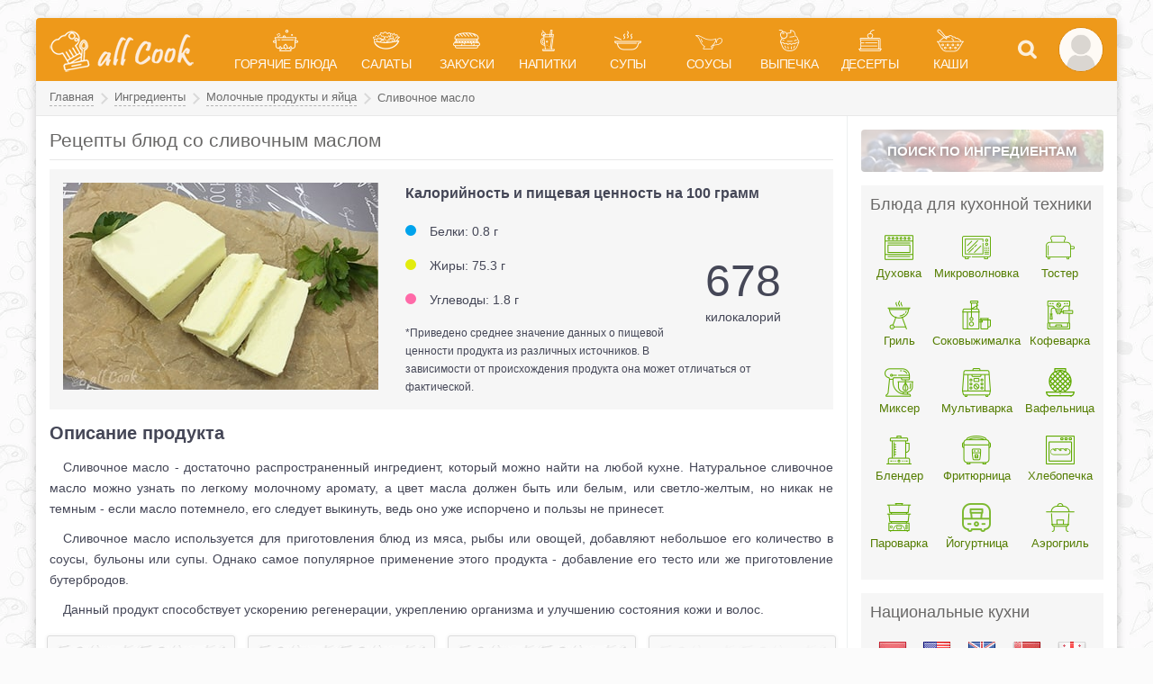

--- FILE ---
content_type: text/html; charset=utf-8
request_url: https://all-cook.com/ingredienty/molochnye-produkty-i-yayca/slivochnoe-maslo/
body_size: 19902
content:
<!DOCTYPE html>
<html lang="ru">
<head>
	<meta http-equiv="Content-Type" content="text/html; charset=utf-8">
	
<title>Блюда со сливочным маслом — 200 рецептов с фото. Что приготовить из сливочного масла?</title>
<meta name="description" content="Сливочное масло - достаточно распространенный ингредиент, который можно найти на любой кухне. Натуральное сливочное масло можно узнать по легкому молочному аромату, а..."><meta property="og:site_name" content="Вкусные, домашние пошаговые рецепты с фото">
<meta property="og:type" content="website">
<meta property="og:title" content="Рецепты блюд со сливочным маслом">
<meta property="og:url" content="https://all-cook.com/ingredienty/molochnye-produkty-i-yayca/slivochnoe-maslo/">
<meta property="og:image" content="https://all-cook.com/uploads/ingredienty/full/slivochnoe-maslo.jpg">


	<meta name="viewport" content="width=device-width, initial-scale=1.0">
	<style>main{display:block}a:active,a:hover{outline-width:0}b,strong{font-weight:bolder}button,input,select,textarea{font-family:inherit;font-size:100%;margin:0}button,input{overflow:visible}button,select{text-transform:none}textarea{overflow:auto;max-width:100%;min-height:100px;min-width:100%}[type="search"]{-webkit-appearance:textfield;outline-offset:-2px}[type="search"]::-webkit-search-decoration{-webkit-appearance:none}*{-webkit-box-sizing:border-box;-moz-box-sizing:border-box;box-sizing:border-box;outline:none}html{font-family:Tahoma,Verdana,Arial,Helvetica,sans-serif;font-size:14px;line-height:23px;height:100%;margin:0;padding:0;color:#454757;-webkit-text-size-adjust:100%;-ms-text-size-adjust:100%;z-index:10}body{margin:0;padding:0;height:100%;background:#fbfbfb url(/templates/povar/images/bg.webp);background-attachment:fixed;z-index:10}ul,ol{list-style:none;margin:0;padding:0}h1,h2,h3,h4,h5,.h2{padding:0;margin:0
0 15px 0}h1{font-size:21px;color:#696867;font-weight:normal;border-bottom:1px solid #e8e8e8;padding-bottom:10px;margin-bottom:10px}h2,.h2{font-size:20px;font-weight:bold}h3{font-size:18px}a{text-decoration:none;color:#ff8400;transition:0.3s all}img{max-width:100%;max-height:100%;width:100%;border-style:none;line-height:0px;display:block}p{margin:0px
0px 10px 0px;text-indent:15px;text-align:justify}input[type='text'],input[type='password'],input[type='submit'],input[type='search'],textarea{display:block;width:100%;line-height:20px;padding:10px
15px;border-radius:4px;-webkit-appearance:none;border:1px
solid #d6d6d6;box-shadow:0 0 4px 1px rgb(0 0 0 / 5%);background:#fff}.fx-col{display:-webkit-box;display:-webkit-flex;-webkit-flex-direction:column}.fx-row{display:-ms-flexbox;display:-webkit-flex;display:flex;-ms-flex-pack:justify;-webkit-justify-content:space-between;justify-content:space-between}.fx-start{-ms-flex-pack:start;-webkit-justify-content:flex-start;justify-content:flex-start}.fx-wrap{-ms-flex-wrap:wrap;-webkit-flex-wrap:wrap;flex-wrap:wrap}.fx-center{-ms-flex-pack:center;-webkit-justify-content:center;justify-content:center}.fx-middle{-ms-flex-align:center;-webkit-align-items:center;align-items:center}.clearfix:after{content:"";display:table;clear:both}.tr{transition:0.3s all}.wrapper{max-width:1200px;margin:0
auto}body>.wrapper{-webkit-box-shadow:0 3px 10px rgba(0,0,0,.2);-moz-box-shadow:0 3px 10px rgba(0,0,0,.2);box-shadow:0 3px 10px rgba(0,0,0,.2);background:#fff;margin:20px
auto}.btn-white,.ui-dialog-buttonpane
button{border:solid 1px #d6d6d6;color:#454757;padding:8px
20px;border-radius:3px;box-shadow:0 0 4px 1px rgb(0 0 0 / 5%);display:inline-block;background:transparent;cursor:pointer;transition:0.3s all}.btn-white:hover,.ui-dialog-buttonpane button:hover{color:#60aa01;border:solid 1px #60aa01}header{padding:0px
15px;background:#ee991a;height:70px;border-top-left-radius:4px;border-top-right-radius:4px}.logo-holder{min-width:160px;max-width:160px}.logo-holder:hover{opacity:0.8}.menu-btns
div{width:50px;height:50px;cursor:pointer;margin-left:10px}.menu-btns div:first-child{margin-left:0px}nav{width:100%;padding:0
15px 0 35px;font-family:Trebuchet MS,Helvetica,sans-serif}.nav
.menu{position:relative;color:#fff;display:block;font-size:14px;text-transform:uppercase;padding:0px
10px;letter-spacing:-0.3px;opacity: .95;text-decoration:none;text-align:center;white-space:nowrap;height:70px;padding-top:10px}.nav>li{width:100%}.nav>li:hover{background:#f5a835}nav
.sub{opacity:0;position:absolute;transform:translateY( -70px );transition:0.4s all, 0s z-index;z-index:-10}.nav>li:hover
.sub{opacity:1;transform:translateY(0);z-index:100}.nav
.sub{position:absolute;top:90px;left:0px;width:100%;box-shadow:0 0px 20px rgba(0,0,0,.1);background:url(/templates/povar/images/menu/bg-dishes.jpg);background-size:cover;background-position:center}.nav .sub .sub-wrap{max-width:1200px;margin:25px
auto}.nav .sub-block
a{color:#6A6A6A}.nav .sub-block a:hover{color:#ee991a}.nav .sub-block ul:first-child{margin-top:0px}.nav
.title{text-transform:uppercase;margin-bottom:5px;display:block;line-height:20px;font-weight:bold;color:#282828}.nav .sub-block ul .title+.title{margin-top:20px}.sub-block
ul{background:rgba(255, 255, 255, 0.55);padding:10px
30px;margin-top:10px;box-shadow:0 0 25px rgba(255, 255, 255, 1)}.nav .sub .sub-wrap ul li:not(.title) a{font-size:16px;border-bottom:1px dashed #6A6A6A;line-height:35px}.nav .sub .sub-wrap ul li:not(.title) a:hover{border-bottom:1px dashed #ee991a}.nav .sub-line{width:1px;background:linear-gradient(0deg, transparent 0%, #e8e8e8 25%, #e8e8e8 50%, #e8e8e8 75%, transparent 100%);margin:-20px 0px}.nav
.title.top{text-align:center;color:#6A6A6A;margin-bottom:20px}.nav .menu:before{content:"";width:30px;height:30px;display:block;margin:0px
auto;background-image:url('[data-uri]');background-repeat:no-repeat}.nav .dishes:before{background-position:0 -240px}.nav .salad:before{background-position:0 -90px}.nav .snacks:before{background-position:0 -180px}.nav .drinks:before{background-position:0 -120px}.nav .soup:before{background-position:0 -210px}.nav .sauce:before{background-position:0 -150px}.nav .cupcake:before{background-position:0 -30px}.nav .cake:before{background-position:0 0}.nav .porridge:before{background-position:0 -60px}.search-block{opacity:0;display:none;box-shadow:0 0px 20px rgba(0,0,0,.1);background:rgb(255 255 255 / 65%);background-size:cover;background-position:center;position:absolute;left:0;top:90px;width:100%;opacity:0;transform:translateY( -70px );transition:0.4s all, 0s z-index;z-index:-10}.search-block.open{opacity:1;display:block;transform:translateY(0);z-index:100}.search-block
form{max-width:1200px;margin:0
auto;padding:30px
20px;background:rgb(255 255 255 / 0.85)}.search-block
button{border:solid 1px #8c8c8c;box-shadow:0 0 4px 1px rgb(0 0 0 / 5%);padding:0px
25px;border-radius:3px;margin-left:5px;background:transparent;color:#8c8c8c;background:#fff;font-weight:bold;font-size:12px;transition:0.3s all;cursor:pointer}.search-block button:hover{color:#60aa01;border:solid 1px #60aa01}#btn-login{border-radius:100px;border:1px
solid #da8609;overflow:hidden;background:#fceddf}#btn-login
img{width:50px;height:50px;transition: .3s all;opacity:0.7}#btn-login:hover
img{-moz-transform:rotate(360deg);-ms-transform:rotate(360deg);-webkit-transform:rotate(360deg);-o-transform:rotate(360deg);transform:rotate(360deg)}#btn-search{background:url(/templates/povar/images/fa-search.png) no-repeat;background-position:center;opacity: .85}#btn-search:hover{opacity:1;transition:0.3s all}#btn-bars{display:none;background:url(/templates/povar/images/fa-bars.png) no-repeat;background-position:center;opacity: .85}#loading-layer{background:#ee991a;padding:20px;text-align:center;color:#fff;border-radius:2px;z-index:1000!important}.ui-widget-overlay{background:#000;opacity:0.5;left:0;top:0;right:0;bottom:0;position:fixed}* html .ui-helper-clearfix{height:1%}.ui-helper-clearfix{display:block}.ui-dialog{background-color:#fff;position:absolute;width:500px;box-shadow:0 20px 60px rgba(0,0,0,0.3);z-index:100}.ui-dialog-titlebar{background-color:#f6f6f6}.ui-dialog-title{display:block;font-size:16px;font-weight:600;padding:15px
60px 15px 30px}.ui-dialog .ui-dialog-content{padding:30px;overflow:auto;position:relative;zoom:1}.ui-dialog .ui-dialog-buttonpane{padding:10px
15px;text-align:center;background-color:#f6f6f6}.ui-dialog-titlebar-close{cursor:pointer;position:absolute;right:7px;top:5px;width:40px;height:40px;content:"X";border:none;background:none;text-indent:-9999px}.ui-dialog-titlebar-close:before{content:"X";width:40px;height:40px;line-height:40px;text-align:center;color:#a2a2a2;position:absolute;right:0;top:0px;text-indent:0;font-size:18px;display:block;transition:0.3s all}.ui-dialog-titlebar-close:hover:before{color:#000}.ui-dialog .ui-dialog-content>br{display:none}.ui-dialog .ui-resizable-se{bottom:3px;height:14px;right:3px;width:14px}.ui-draggable .ui-dialog-titlebar{cursor:move}.ui-state-error{background:#fef1ec 50% 50% repeat-x !important;border:1px
solid #cd0a0a;color:#cd0a0a}.ui-dialog-buttonpane
button{background:#fff;margin:0px
5px}.breadcrumbs{background-color:#f6f6f6;line-height:30px;color:#6d6d6d;font-size:13px;padding:4px
15px;border-bottom:1px solid #e8e8e8}.breadcrumbs a:after{content:"";display:inline-block;width:7px;height:7px;color:#d8d8d8;border-style:solid;border-width:2px 2px 0 0;transform:rotate(45deg);-ms-transform:rotate(45deg);-webkit-transform:rotate(45deg);vertical-align:middle;margin:0
5px}.breadcrumbs a
span{border-bottom:1px dashed #b3b3b3;padding-bottom:2px;transition:0.3s all;position:relative;top:-1px}.breadcrumbs
a{display:inline-block;color:#6d6d6d}.breadcrumbs a:hover
span{border-bottom:1px dashed #4c4c4c;color:#4c4c4c}.short-list{display:-ms-flexbox;display:-webkit-flex;display:flex;-ms-flex-wrap:wrap;-webkit-flex-wrap:wrap;flex-wrap:wrap;margin:-10px}.short-recipe{width:33.33%;padding:10px}.short-content{height:100%;padding:15px;border:solid 1px #d6d6d6;color:#454757;border-radius:3px;box-shadow:0 0 4px 1px rgb(0 0 0 / 5%);background:#f9f9f9;flex-direction:column;opacity:0.85;transition:0.3s all}.short-content
img{border-radius:3px;height:auto}.short-content
.title{text-align:center;font-size:16px;margin:8px
0px}.short-content
.cat{text-align:center;font-size:13px}.short-content .cat
a{color:#60aa01}.dop-short{opacity:0.85;transition:0.3s all}.dop-short>.fx-row{margin-top:5px}.dop-short>.fx-row:last-child{margin:10px
0px 5px 0px}.dop-short .icon:before{content:'';display:inline-block;background:url(/templates/povar/images/short-icon.png);width:16px;height:16px;vertical-align:sub;opacity:0.4;margin-right:4px}.dop-short .ingr:before{margin-right:6px}.dop-short .time:before{background-position:-20px 0px}.dop-short .author:before{background-position:-37px 0px;height:16px}.dop-short .comm:before{background-position:-54px 0px}.dop-short .rate:before{background-position:-73px 0px}.dop-short
.brewtime{position:relative;border:1px
solid #ff8400;vertical-align:sub;color:#ff8400;border-radius:100%;width:18px;height:18px;display:inline-block;line-height:16px;text-align:center;cursor:pointer}.dop-short .brewtime:before,.dop-short .brewtime:after{content:'';position:absolute;display:block;width:8px;height:2px;background:#ff8400;top:7px;left:4px}.dop-short .brewtime:after{width:2px;height:8px;top:4px;left:7px}.dop-short .brewtime
span{display:none;z-index:120;position:absolute;border-radius:3px;box-shadow:0 0 4px 1px rgb(0 0 0 / 5%);background:#fff;z-index:10;color:#828282;border:1px
solid #d6d6d6;top:-21px;left:50%;transform:translate(-50%, -50%);padding:8px
18px;white-space:nowrap}.dop-short .brewtime:hover
span{display:block}.dop-short .author,.dop-short
.ingr{white-space:nowrap;overflow:hidden;text-overflow:ellipsis;margin-right:10px;cursor:pointer;transition:0.3s all;color:#6d6d6d}.dop-short .author span, .dop-short .ingr
span{border-bottom:1px dashed #b3b3b3;padding-bottom:2px;transition:0.3s all;display:inline-block;line-height:16px}.short-recipe:hover{z-index:20}.short-content:hover{opacity:1;box-shadow:0 0 15px 3px rgb(0 0 0 / 5%)}.dop-short .ingr:hover:before,.dop-short .author:hover:before{opacity:0.5}.dop-short .ingr:hover span,.dop-short .author:hover
span{color:#2d2d2d;border-bottom:1px dashed #2d2d2d}.short-content:hover .dop-short{opacity:1}.nav .short-recipe{width:235px;padding:0px
10px}.nav .short-content{padding:10px;background:rgb(249 249 249 / 62%)}.nav .short-content
.title{text-align:center;text-transform:unset;font-size:15px;margin-bottom:0px}.nav .short-content
.cat{display:none}main.content{width:calc(100% - 300px);padding:15px}.info-box{background:#f6f6f6;margin:0
0 20px 0;padding:20px;border:solid 1px #e8e8e8}.info-box
span{display:block;font-weight:bold;margin-bottom:5px}.sidebar{width:300px;padding:15px;border-left:1px solid #edf0f0}.search-ing{position:relative;width:100%;text-align:center;text-transform:uppercase;display:block;color:#fff;padding:12px;font-size:15px;font-weight:bold;text-shadow:0px 0px 9px #3a3a3a;border-radius:4px;overflow:hidden}.search-ing
span{z-index:10;position:relative}.search-ing:after{content:'';display:block;width:100%;height:100%;position:absolute;left:0;top:0;background:url(/templates/povar/images/search-ing.jpg);opacity:0.25;transition:0.3s all;background-size:cover}.search-ing:hover:after{opacity:.6}.sidebar
.block{background:#f6f6f6;padding:10px;margin-top:15px}.tech .title,.flags .title,.hdb .title,.seasonal
.title{color:#696867;font-size:18px;margin-bottom:20px}.flags
.title{margin-bottom:5px}.tech .list,.flags
.list{display:table;width:100%}.tech .cell,.flags
.cell{display:table-cell;vertical-align:top}.tech .cell:nth-child(1){width:64px}.tech .cell:nth-child(3){width:74px}.tech
a{color:#547d00;text-align:center;margin-bottom:20px;display:block;line-height:20px;font-size:13px}.tech a:before{content:'';display:block;background-image:url('/templates/povar/images/technique.png');background-repeat:no-repeat;width:32px;height:32px;margin:0
auto;letter-spacing:-0.4px;transition:0.3s all;margin-bottom:3px}.tech a:hover{color:#ff8400}.tech a:hover:before{background-image:url('/templates/povar/images/technique-hover.png');background-repeat:no-repeat}.tech .blender:before{background-position:0 0}.tech .boiler:before{background-position:-32px 0}.tech .bread:before{background-position:-64px 0}.tech .aero-grill:before{background-position:0 -32px}.tech .coffee-maker:before{background-position:-32px -32px}.tech .fryer:before{background-position:-64px -32px}.tech .grill:before{background-position:0 -64px}.tech .juicer:before{background-position:-32px -64px}.tech .microwave:before{background-position:-64px -64px}.tech .mixer:before{background-position:-96px 0}.tech .multicooker:before{background-position:-96px -32px}.tech .oven:before{background-position:-96px -64px}.tech .toaster:before{background-position:0 -96px}.tech .waffle:before{background-position:-32px -96px}.tech .yogurt:before{background-position:-64px -96px}.hdb
.title{position:relative;padding-right:45px}.hdb
.text{padding:5px
45px 0 0;line-height:20px}.hdb .text
span{font-weight:700}.hdb .list
a{display:flex;align-items:center;margin:15px
0px;color:#766c5f;font-size:14px;padding-bottom:15px;border-bottom:1px solid #e4e4e4}.hdb .list a span:first-child{width:100px;min-width:100px;margin-right:10px;font-size:0px}.hdb .list a:hover{color:#000}.hdb .list a
img{width:100%;opacity:0.85;transition:0.3s all;border-radius:4px}.hdb .list a:hover
img{opacity:1}.hdb .list a:last-child{padding-bottom:0px;border:0px}.hdb .url-cat{text-align:center;font-size:15px}.hdb .url-cat
a{color:#6d6d6d;transition:0.3s all;background-color:#efefef;display:inline-block;padding:10px
20px;box-shadow:0 0px 4px rgba(0, 0, 0, 0.1);border:1px
solid #e4e4e4;margin:10px
0px}.hdb .url-cat a:hover{background-color:#e8e8e8;color:#454757}.hdb .title:before{content:"";width:40px;height:40px;display:block;position:absolute;right:0;top:0}.hdb .helloween:before{background:url(/templates/povar/images/helloween.svg)}.hdb .new-year:before{background:url(/templates/povar/images/new-year.svg)}.hdb .snowman:before{background:url(/templates/povar/images/snowman.svg)}.hdb .valentines:before{background:url(/templates/povar/images/valentines.svg)}.hdb .military:before{background:url(/templates/povar/images/military.svg)}.hdb .womenday:before{background:url(/templates/povar/images/womenday.svg)}.hdb .easter:before{background:url(/templates/povar/images/easter.svg)}.hdb .maslenitsa:before{background:url(/templates/povar/images/maslenitsa.svg)}.flags.block
a{display:block;padding:10px
0px;position:relative}.flags.block a:hover:before{content:attr(title);position:absolute;border-radius:3px;box-shadow:0 0 4px 1px rgb(0 0 0 / 5%);background:#fff;z-index:10;color:#828282;border:1px
solid #d6d6d6;top:-8px;left:50%;transform:translate(-50%, -50%);padding:5px
15px;white-space:nowrap}.flags.block a:before{pointer-events:none}.flg{background-image:url(/templates/povar/images/flags.png);background-repeat:no-repeat;display:block;margin:0
auto;width:32px;height:32px}.flg.us{background-position:0 0}.flg.gb{background-position:-32px 0}.flg.am{background-position:-64px 0}.flg.at{background-position:-96px 0}.flg.by{background-position:-128px 0}.flg.bg{background-position:0 -32px}.flg.br{background-position:-32px -32px}.flg.il{background-position:-64px -32px}.flg.eur{background-position:-96px -32px}.flg.ph{background-position:-128px -32px}.flg.fr{background-position:0 -64px}.flg.gr{background-position:-32px -64px}.flg.ge{background-position:-64px -64px}.flg.in{background-position:-96px -64px}.flg.ie{background-position:-128px -64px}.flg.es{background-position:0 -96px}.flg.it{background-position:-32px -96px}.flg.cn{background-position:-64px -96px}.flg.kr{background-position:-96px -96px}.flg.cu{background-position:-128px -96px}.flg.mx{background-position:0 -128px}.flg.de{background-position:-32px -128px}.flg.pl{background-position:-64px -128px}.flg.ro{background-position:-96px -128px}.flg.ru{background-position:-128px -128px}.flg.sco{background-position:-160px 0}.flg.se{background-position:-160px -32px}.flg.ch{background-position:-160px -64px}.flg.th{background-position:-160px -96px}.flg.tr{background-position:-160px -128px}.flg.ua{background-position:0 -160px}.flg.uz{background-position:-32px -160px}.flg.hu{background-position:-64px -160px}.flg.vn{background-position:-96px -160px}.flg.jp{background-position:-128px -160px}.seasonal .list
a{display:inline-block;color:#333;margin:5px;text-decoration:underline}.seasonal .list a:hover{color:#ff8400}footer{padding:20px
15px;background:#f6f6f6;border-top:1px solid #c3cdcd}footer .mail
a{font-weight:bold;border-bottom:1px dashed #4c4c4c;color:#454757}footer .mail a:hover{color:#4c4c4c}.mob-logo{height:45px;background:#ee991a;border-bottom:1px solid #f5a835}.mob-logo
a{display:block;width:100px;margin:0
auto;padding:5px
0px}.side-panel{width:80%;height:100%;overflow-x:hidden;overflow-y:auto;z-index:888;background-color:#fff;position:fixed;left:-80%;top:0;transition:left .4s;-webkit-transition:left .4s}.side-panel.bg{background:url(/templates/povar/images/menu/bg-dishes.jpg);background-size:cover;background-position:center}.side-panel.active{left:0}.close-overlay{width:100%;height:100%;background-color:rgba(0,0,0,0.5);position:fixed;left:0;top:0;z-index:887;display:none}.side-panel
.nav{overflow-x:scroll;padding-bottom:2px}.side-panel .nav::-webkit-scrollbar{-webkit-appearance:none;width:14px;height:4px;margin-bottom:10px}.side-panel .nav::-webkit-scrollbar-thumb{border-radius:2px;border:1px
solid rgba(255,255,255,.2);background-color:rgba(0,0,0,.4)}.side-panel .nav>li{background-color:#ee991a;padding:0px
5px;cursor:pointer}.side-panel .nav>li.active{background:#f5a835}.side-panel
.sub{display:none}.side-panel
.sub.active{display:block}.side-panel .nav
.sub{top:125px}.side-panel .sub-block{width:100%;margin-bottom:20px}.side-panel .sub-block
ul{padding:0px
20px;width:100%}.side-panel .sub-block li:not(.title),.side-panel .sub-block .title-block
li{display:inline-block;margin:7px
20px 7px 0px}.side-panel .sub-block li:not(.title) a{color:#6A6A6A;font-size:16px;border-bottom:1px dashed #6A6A6A;line-height:24px}.side-panel
.title{text-transform:uppercase;display:block;line-height:20px;font-weight:bold;color:#282828}.side-panel .title
a{color:#6A6A6A}.side-panel .search-ing{width:auto;margin:10px;font-size:14px}#toTop{width:56px;height:56px;border-radius:50%;background:rgba(239, 239, 239, 0.5);border:1px
solid rgba(140, 140, 140, 0.4);box-shadow:0px 0 15px rgba(0, 0, 0, 0.3);position:fixed;bottom:100px;right:77px;cursor:pointer;transition:0.5s all;opacity:0;z-index:999;outline:none}#toTop:after{content:"наверх";display:block;position:relative;bottom:-85px;text-transform:uppercase;letter-spacing:2px;font-size:11px;color:#8c8c8c;transform:rotate(270deg);transition:0.5s all}#toTop:hover:after{color:rgba(0,0,0,0.8)}#toTop.active{opacity:1}#toTop:before{content:'';display:block;position:absolute;left:0;left:0;width:100%;height:100%;background:url(/templates/povar/images/arrow_up.png) no-repeat;background-position:50% 50%;cursor:pointer;opacity:0.5;transition:0.3s all}#toTop:hover:before{opacity:1}.login-box{position:fixed;z-index:999;left:50%;top:50%;transform:translate(-50%,-50%);background:#fff url(/templates/povar/images/login-box.png);padding:30px;border-top:5px solid #ee991a;width:350px;box-shadow:0 20px 60px rgba(0,0,0,0.5);display:none}.login-close{width:26px;height:26px;cursor:pointer;position:absolute;top:-27px;right:-27px;color:#fff}.login-close:before,.login-close:after{content:'';display:block;height:20px;width:3px;background:#fff;position:absolute;transform:rotate(45deg);left:12px;top:3px}.login-close:after{transform:rotate(-45deg)}.login-title{font-size:24px;margin-bottom:15px;text-align:center}.login-avatar{width:130px;height:130px;border-radius:100%;overflow:hidden;margin:0
auto;margin-bottom:15px;box-shadow:0 0 15px 2px rgb(0 0 0 / 5%)}.login-menu li
a{display:block;padding:8px;margin-bottom:7px;color:#6A6A6A;border-radius:4px;box-shadow:0 0 10px 2px rgb(0 0 0 / 10%);background:#fff;text-align:center;font-size:16px}.login-menu li a:hover{color:#000;box-shadow:0 0 10px 2px rgb(0 0 0 / 25%)}.login-check{position:relative}.login-check
input{display:none}.login-check
label{cursor:pointer}.login-check
span{display:inline-block;padding-left:40px;height:30px;line-height:30px;color:#939393;font-size:14px}.login-check span:before, .login-check span:after{content:'';position:absolute;transition:all .3s}.login-check span:before{left:0;height:12px;top:10px;width:30px;border-radius:5px;background:#fff;box-shadow:inset 0 1px 4px rgba(0,0,0,0.3)}.login-check span:after{left:1px;height:14px;width:14px;top:9px;background:#60aa01;border-radius:8px;box-shadow:0 1px 4px rgba(0,0,0,0)}.login-check input:checked+span:before{background-color:#fff}.login-check input:checked+span:after{left:15px;background-color:#fff;box-shadow:0 1px 4px rgba(0,0,0,0.3)}.login-btm{text-align:center;margin:10px
0 10px 0}.login-btm
a{display:inline-block;border-bottom:1px dashed #6A6A6A;color:#6A6A6A;font-size:16px}.login-btm a:hover{border-bottom:1px solid #ee991a;color:#ee991a}.login-input
input{margin-bottom:10px}.login-box .btn-white{width:100%;font-size:16px;padding:10px;margin:10px
0px;background:#fff}.ajax-ing-list{position:absolute;z-index:100;width:350px!important;padding:15px
25px!important;border:solid 1px #d6d6d6;color:#454757;border-radius:3px;box-shadow:0 0 4px 1px rgb(0 0 0 / 5%);background:#fff}.ajax-ing-list
li.title{margin:15px
0px 0px 0px!important}.ajax-ing-list li>div{padding:5px
0px}.ajax-ing-list
.h2{margin-bottom:5px}.ajax-ing-list
.close{color:#d6d6d6;position:absolute;left:-12px;top:-12px;background:#fff;border:1px
solid #d6d6d6;width:30px;height:30px;text-align:center;line-height:30px;border-radius:100%;cursor:pointer;transition:0.3s all}.ajax-ing-list .close:hover{color:#000}.ing-list
ul{display:table;width:100%;border-collapse:collapse}.ing-list
li{display:table-row;border-bottom:1px solid #e6e6e6}.ing-list
li.title{display:block;text-transform:uppercase;font-family:Trebuchet MS,Helvetica,sans-serif;border:none;margin-left:-10px;font-weight:bold;margin-bottom:5px;letter-spacing:0.6px}.ing-list li.title:not(:first-child){margin-top:15px}.ing-list li>div{display:table-cell;vertical-align:middle;padding:7px
0px}.ing-list li>div:nth-child(2){text-align:right;white-space:nowrap}.ing-list
.note{display:inline-block;font-style:italic;color:#6d6d6d}.ing-list li>div
a{color:#4c8500;position:relative;border-bottom:1px dashed #4c8500}.ing-list li>div a:hover{color:#ff8400;position:relative;border-bottom:1px dashed #ff8400}.ing-list li>div
.empty{position:relative;display:inline-block}.ing-list li>div a::before,.ing-list li>div .empty::before{content:'\2022';position:absolute;left:-10px;color:#60aa01;transition:0.3s all}.ing-list li>div a:hover::before{color:#ff8400}.liveinternet{margin-left:20px}.rk{display:none;position:fixed;bottom:0px;width:320px;left:calc(50% - 160px);z-index:1000}.rk-close{display:block;position:absolute;top:1px;right:1px;width:22px;height:22px;text-align:center;line-height:22px;background:#000;z-index:1100;font-size:20px;border-radius:5px}.rk-close::after{content:"\2716";display:block;color:#fff}.rk-block{position:relative}@media screen and (max-width: 1220px){.wrapper{max-width:1000px}.logo-holder{min-width:115px;max-width:115px;height:41px}nav{padding:0
5px 0 25px}.nav>li>a{font-size:13px}.short-recipe{padding:6px}.short-content{padding:12px}.nav .sub .sub-wrap{max-width:1000px}.menu.sauce + .sub .short-recipe:last-child,.menu.snacks + .sub .short-recipe:last-child,.menu.drinks + .sub .short-recipe:last-child,.menu.soup + .sub .short-recipe:last-child,.menu.porridge + .sub .short-recipe:last-child{display:none}.menu.cake + .sub .sub-block:last-child{display:none}.menu.dishes + .sub .sub-block:last-child ul li,.menu.salad + .sub .sub-block:last-child ul
li{display:inline-block;margin-right:20px}.short-list{margin:0px}}@media screen and (max-width: 950px){.wrapper{max-width:768px}nav{display:none}#btn-bars{display:inline-block}header{padding-right:5px}.menu-btns
div{margin-left:5px}main.content,.sidebar{padding:10px}.breadcrumbs{padding:4px
10px}.short-recipe{width:50%}.short-content{padding:10px}.short-content
.title{font-size:15px}#toTop{bottom:115px;right:15px;background-color:rgba(239,239,239,0.9)}#toTop:after{display:none}.dop-short{font-size:13px}}@media screen and (max-width: 760px){.wrapper{max-width:640px}main.content,.sidebar{width:100%}.short-recipe{width:33.33%}.tech
.cell{width:33.33%!important}}@media screen and (max-width: 590px){.wrapper{max-width:480px}body>.wrapper{margin:0px
auto}.short-recipe{width:50%}.search-block{top:85px}.search-block
form{padding:20px}}@media screen and (max-width: 470px){h1{font-size:18px;padding-bottom:5px;margin-bottom:5px}.login-box{width:280px;padding:20px
10px}.login-close{top:-23px;right:-23px}.login-btm
a{font-size:14px}.login-avatar{width:100px;height:100px}}@media screen and (min-width: 370px) and (max-width: 425px){.dop-short .comm,.dop-short
.rate{display:none}}@media screen and (max-width: 370px){.short-recipe{width:100%}.ajax-ing-list{width:300px!important;font-size:13px}}.cat-info{margin-bottom:20px}.cat-info
h1{}.cat-info
img{float:right;width:130px;height:130px;margin:0
0 5px 10px;position:relative;z-index:10}.cat-info
.sub{margin:-5px}.cat-info .sub
ul{display:-ms-flexbox;display:-webkit-flex;display:flex;-ms-flex-wrap:wrap;-webkit-flex-wrap:wrap;flex-wrap:wrap}.cat-info .sub
li{margin:5px}.cat-info .sub li
a{border:solid 1px #d6d6d6;color:#454757;padding:8px
20px;border-radius:3px;box-shadow:0 0 4px 1px rgb(0 0 0 / 5%);display:block}.cat-info .sub li a:hover{color:#60aa01;border:solid 1px #60aa01}.cat-info .sh-text{overflow:hidden;max-height:145px}.read-more{position:relative;margin:5px
0 20px 0}.read-more:before{content:'';position:absolute;background:linear-gradient(0deg, rgba(255,255,255,1) 0%, rgba(255,255,255,0.5) 80%, rgba(255,255,255,0) 100%);display:block;width:100%;height:60px;top:-60px}.read-more
span{color:#949494;margin-bottom:20px;border-bottom:1px dashed #949494;transition:0.3s all;cursor:pointer}.read-more span:hover{color:#ff8400;border-bottom:1px dashed #ff8400}.sorting{margin:0px
0px 20px 0px;background:#f9f9f9;border:1px
solid #edf0f0;padding:7px
15px;border-radius:5px}.sorting .sort-text{margin-right:10px}.sort,.sorting>form{display:inline}.sort>li{display:inline-block}.sort>li>a{color:#b5b5b5;display:inline-block;margin:2px
20px 2px 0;position:relative}.sort>li.asc a, .sort>li.desc a,.sort>li>a:hover{border-bottom:1px dashed #b3b3b3;color:#909090;position:relative}.sort>li.asc a, .sort>li.desc
a{padding-right:14px}.sort>li.asc a:after, .sort>li.desc a:after{content:'';position:absolute;border:solid #909090;border-width:0 1px 1px 0;display:inline-block;padding:3px;transform:rotate(45deg);-webkit-transform:rotate(45deg);right:0;top:8px}.sort>li.desc a:after{transform:rotate(-135deg);-webkit-transform:rotate(-135deg);top:11px}.navigation{text-align:center;margin-bottom:20px;font-weight:bold;width:100%}.navigation
a{color:#454757}.navigation span span,.pages
span{color:#c3cdcd}.page-prev span,.page-prev a,.page_next span,.page_next a,.navigation .pages a,.navigation .pages
span{border:solid 1px #d6d6d6;box-shadow:0 0 4px 1px rgb(0 0 0 / 5%);padding:7px
15px;display:inline-block;border-radius:3px;margin:5px}.navigation
.pages{margin-top:10px}.page-prev,.page_next{font-size:13px}.page-prev a:hover,.page_next a:hover,.navigation .pages a:hover{color:#60aa01;border:solid 1px #60aa01}.load-more{margin:15px
0px}.load-more
a{display:block;border:solid 1px #d6d6d6;border-radius:3px;box-shadow:0 0 4px 1px rgb(0 0 0 / 5%);background:#f9f9f9;padding:10px;font-size:13px;transition:0.3s all;cursor:pointer}.load-more:hover
a{box-shadow:0 0 15px 3px rgb(0 0 0 / 5%);color:#60aa01}.load-more>span{display:none}@media screen and (max-width: 1220px){.sorting+#dle-content{margin:-6px}.navigation{padding:6px}}@media screen and (max-width: 950px){.cat-info .sub
li{margin:3px}.cat-info .sub li
a{padding:6px
12px}.sorting{padding:5px
10px}.sort>li>a{margin:2px
12px 2px 0}}@media screen and (max-width: 760px){}@media screen and (max-width: 590px){}@media screen and (max-width: 470px){}span.strong{font-weight:bold}.nav-ingr{padding:10px;background:#f6f6f6;margin-bottom:10px}.cat-ingr{margin:-8px -10px 10px -10px}.cat-ingr
a{margin:8px
10px;display:inline-block;border-bottom:1px dashed #b5b5b5;line-height:18px;color:#b5b5b5}.cat-ingr a:hover,.cat-ingr
a.active{color:#f59205;border-bottom:1px dashed #f59205}.cat-ingr
a.active{font-weight:bold}.letters-list{margin:-3px -2px;font-size:12px}.letters-list a,.letters-list
span{border-radius:3px;margin:3px
2px;font-size:12px;min-width:24px;text-align:center;line-height:22px}.letters-list
a{color:#60aa01;border:1px
solid #c3e493;background:#fbfbfb}.letters-list a:first-child{width:38px}.letters-list
span{color:#bfbfbf;border:1px
solid #d5dace}.letters-list a.active, .letters-list a:hover{background:#cbe498;border:1px
solid #BCDE77;color:#fff;font-weight:bold}.ingredients-list{display:-ms-flexbox;display:-webkit-flex;display:flex;-ms-flex-wrap:wrap;-webkit-flex-wrap:wrap;flex-wrap:wrap;margin:-5px}.short-ingr{width:33.33%;padding:5px}.short-ingr
a{border:1px
solid #edf0f0;padding:5px
10px;background:#f9f9f9;border-radius:3px}.short-ingr
.block{width:100%}.short-ingr
.name{padding-bottom:5px;color:#797979;transition:0.3s all;font-size:15px}.short-ingr
.num{font-size:12px;color:#60aa01}.short-ingr
img{border-radius:100px;max-width:80px;max-height:80px;min-width:80px;margin-right:10px;opacity:0.9;transition:0.3s all}.short-ingr a:hover{background:#f6f6f6}.short-ingr a:hover
.name{color:#f59205}.short-ingr a:hover
img{opacity:1}.ingredients .short-recipe{width:25%;padding:7px;transition:0s all}.ingredients .short-recipe .short-content{padding:10px}.ingredients a.short-recipe:hover
img{opacity:0.65}.ingredients a.short-recipe:hover
.title{color:#454757}.ingredients a.short-recipe:hover
.count{color:#454757}.ingredients a.short-recipe
img{opacity:0.3;transition:0.3s all}.ingredients a.short-recipe
.title{color:#9e9e9e;font-size:18px;transition:0.3s all}.ingredients a.short-recipe
.count{color:#9e9e9e;text-align:center;transition:0.3s all}.ingredients
.description{margin-bottom:20px}.ingredients .description+h2{margin-bottom:20px}.ingredients
ol{counter-reset:heading}.ingredients ol
li{margin:15px
0px 15px 60px;position:relative}.ingredients ol li::before{counter-increment:heading;content:counter(heading);position:absolute;top:0px;left:-25px;width:30px;height:30px;border:0px
solid #50556c;border-radius:100px;text-align:left;font-weight:700}.description .plus,.description
.minus{background:#edf9df;margin:0px
-15px 20px -15px;padding:20px
15px}.description
.minus{background:#ffefed}.description .plus p:last-child,.description .plus p:last-child{margin:0}.description
table{width:100%;text-align:center;border-spacing:2px 0px;margin-bottom:15px}.description table tr:nth-child(2n+1){background-color:#F5F5F5}.description table td,.description table
th{padding:10px;border-bottom:1px solid #ddd}.description .short-list{margin:15px
0px}.ingredients-info{padding:15px;background:#f6f6f6;margin-bottom:15px;position:relative}.ingredients-info
.img{width:350px}.ingredients-info .img
img{height:auto}.ingr-info{border-bottom:1px solid #e8e8e8;margin-bottom:10px;margin-top:-12px}.ingr-info
h1{margin:0px;padding:0px;border-bottom:none}.ingr-info
a{opacity:0.6}.ingr-info a:hover{opacity:1}.ingr-info a
span{font-size:16px;color:#696867;border-bottom:1px dashed #696867}.ingr-info a
img{width:45px;height:45px;border-radius:100%;margin-left:10px;margin-bottom:0}canvas{display:inline-block}.nutritions-charts{width:150px;height:150px;position:absolute;top:0px;right:10px}.nutritions-charts
.cal{position:absolute;z-index:10;text-align:center;font-family:Trebuchet MS,Helvetica,sans-serif;width:104px;height:76px;top:calc(50% - 38px);left:calc(50% - 52px)}.nutritions-charts .cal
span{display:block;font-size:50px;line-height:normal}.nutritions{width:calc(100% - 380px)}.nutritions-block{margin-top:20px;position:relative}.nutritions-list
div{margin-bottom:15px}.nutritions-list>div::before{content:'';display:inline-block;margin-right:15px;width:12px;height:12px;border-radius:50%}.nutritions .proteins::before{background-color:#00a3ec}.nutritions .fats::before{background-color:#e2ec0d}.nutritions .carbohydrates::before{background-color:#ff6aa8}.nutritions
.info{font-size:12px;line-height:20px}.nutritions .info
span{width:155px;display:inline-block;float:right;height:36px}.nutritions
.h2{font-size:16px}.search-ingr{background:#f6f6f6;padding:10px}.hr-letter{display:block;height:1px;background-image:linear-gradient(to right,transparent,#a7a6a6,transparent);margin:25px
0;position:relative}.hr-letter
span{position:absolute;top:-13px;text-align:center;width:16px;background:#fff;left:calc(50% - 8px);color:#8c8c8c}.ingr-item{position:relative;border:1px
solid #afafaf;color:dimgrey;display:inline-block;padding:4px
11px;margin:7px
5px 7px 0;border-radius:3px;transition: .2s all}.ingr-item:hover{border-color:#ee991a;color:#ee991a}.faq-list>div>div{padding:20px;background:#f5f5f5;background-image:url(/templates/povar/images/faq.png);background-size:45px;background-repeat:no-repeat;background-position:17px 21px;border-radius:20px;margin-bottom:20px}.faq-list
h3{padding-left:55px;font-size:18px;font-weight:bold;margin-top:10px;margin-bottom:20px}@media screen and (min-width: 951px) and (max-width: 1220px){.ingredients-info
.img{width:300px}.nutritions{width:calc(100% - 315px)}.nutritions-charts{top:-10px}.ingredients-info{padding-bottom:70px}.nutritions
.info{position:absolute;left:15px;bottom:15px}.nutritions .info
span{display:none}.ingredients .short-recipe{width:33.33%}.ingredients a.short-recipe{width:100%}.ingredients a.short-recipe
img{display:none}.ingredients a.short-recipe
.title{margin:0px}}@media screen and (min-width: 951px) and (max-width: 990px){.nutritions-charts .cal
span{font-size:40px}.nutritions-charts{width:120px;top:-20px}}@media screen and (max-width: 950px){.cat-ingr
a{margin:5px
7px}.short-ingr{width:50%}.short-ingr
a{padding:5px}.short-ingr
.name{line-height:18px}.short-ingr
img{max-width:70px;min-width:70px}.ingredients .short-recipe{width:50%}.ingredients-info
.img{width:100%}.nutritions{width:100%;margin-top:20px}}@media screen and (max-width: 760px){.ingredients .short-recipe{width:33.33%}.ingredients-info .img
img{max-width:400px;margin:0
auto}}@media screen and (min-width: 591px) and (max-width: 760px){.ingredients a.short-recipe{width:100%}.ingredients a.short-recipe
img{display:none}.ingredients a.short-recipe
.title{margin:0px}}@media screen and (max-width: 590px){.ingredients .short-recipe{width:50%}.ingredients-info{padding:10px;margin-bottom:15px}.nutritions-charts{top:-5px}}@media screen and (max-width: 424px){.short-ingr{width:100%}.short-ingr
img{max-width:80px;min-width:80px}}@media screen and (max-width: 370px){.ingredients .short-recipe{width:100%}.nutritions-charts{width:120px;top:-25px}.nutritions-charts .cal
span{font-size:41px;line-height:30px;margin-top:15px}.nutritions .info
span{display:none}}.highslide-wrapper,.highslide-outline{background:#fff}.highslide-image{border:2px
solid #fff;max-height:unset}.highslide-active-anchor{visibility:hidden}.highslide-active-anchor
img{visibility:hidden}.highslide-dimming{background-color:black}.highslide-html{background-color:white}.highslide-loading{display:block;color:white;font-size:9px;font-weight:bold;text-decoration:none;padding:3px;border:1px
solid white;background-color:black}a.highslide-full-expand{background:url(/templates/povar/dleimages/fullexpand.gif) no-repeat;display:block;margin:0
10px 10px 0;width:34px;height:34px}.highslide-display-block{display:block}.highslide-display-none{display:none}.highslide-caption{display:none;padding:5px;background:white}.highslide-controls{width:195px;height:40px;background:url(/engine/classes/highslide/graphics/controlbar-black-border.gif) no-repeat 0 -90px;margin-right:15px;margin-bottom:10px;margin-top:10px}.highslide-controls
ul{position:relative;left:15px;height:40px;list-style:none;margin:0;padding:0;background:url(/engine/classes/highslide/graphics/controlbar-black-border.gif) no-repeat 100% -90px}.highslide-controls
li{float:left;padding:5px
0}.highslide-controls
a{background:url(/engine/classes/highslide/graphics/controlbar-black-border.gif);display:block;float:left;height:30px;width:30px;outline:none;transition:0s all}.highslide-controls
a.disabled{cursor:default}.highslide-controls a
span{display:none}.highslide-controls .highslide-previous
a{background-position:0 0}.highslide-controls .highslide-previous a:hover{background-position:0 -30px}.highslide-controls .highslide-previous
a.disabled{background-position:0 -60px !important}.highslide-controls .highslide-play
a{background-position:-30px 0}.highslide-controls .highslide-play a:hover{background-position:-30px -30px}.highslide-controls .highslide-play
a.disabled{background-position:-30px -60px !important}.highslide-controls .highslide-pause
a{background-position:-60px 0}.highslide-controls .highslide-pause a:hover{background-position:-60px -30px}.highslide-controls .highslide-next
a{background-position:-90px 0}.highslide-controls .highslide-next a:hover{background-position:-90px -30px}.highslide-controls .highslide-next
a.disabled{background-position:-90px -60px !important}.highslide-controls .highslide-move
a{background-position:-120px 0}.highslide-controls .highslide-move a:hover{background-position:-120px -30px}.highslide-controls .highslide-full-expand
a{background-position:-150px 0}.highslide-controls .highslide-full-expand a:hover{background-position:-150px -30px}.highslide-controls .highslide-full-expand
a.disabled{background-position:-150px -60px !important}.highslide-controls .highslide-close
a{background-position:-180px 0}.highslide-controls .highslide-close a:hover{background-position:-180px -30px}</style>
	
	<link rel="apple-touch-icon" sizes="180x180" href="/apple-touch-icon.png">
	<link rel="icon" type="image/svg" href="/favicon.svg" >
	<link rel="icon" type="image/png" sizes="32x32" href="/favicon-32x32.png">
	<link rel="icon" type="image/png" sizes="16x16" href="/favicon-16x16.png">
	<link rel="manifest" href="/site.webmanifest">
	<link rel="mask-icon" href="/safari-pinned-tab.svg" color="#ff8400">
	<meta name="msapplication-TileColor" content="#da532c">
	<meta name="msapplication-TileImage" content="/mstile-144x144.png">

	<script async src="https://pagead2.googlesyndication.com/pagead/js/adsbygoogle.js?client=ca-pub-8666695207533784" crossorigin="anonymous" type="31816b93404fbb742c788a29-text/javascript"></script>
</head>

<body>
	<div class="wrapper">
		<header class="fx-row fx-middle">
			<a class="logo-holder" href="/"><img src="/templates/povar/images/logo.png" width="160" height="57" alt="Пошаговые рецепты"></a>
			<nav>
				<ul class="nav fx-row">
					<li><a class="menu dishes" href="/goryachie-blyuda/">Горячие блюда</a></li>
					<li><a class="menu salad" href="/salaty/">Салаты</a></li>
					<li><a class="menu snacks" href="/zakuski/">Закуски</a></li>
					<li><a class="menu drinks" href="/napitki/">Напитки</a></li>
					<li><a class="menu soup" href="/supy/">Супы</a></li>
					<li><a class="menu sauce" href="/sousy/">Соусы</a></li>
					<li><a class="menu cupcake" href="/vypechka/">Выпечка</a></li>
					<li><a class="menu cake" href="/deserty/">Десерты</a></li>
					<li><a class="menu porridge" href="/kashi/">Каши</a></li>
				</ul>
			</nav>
			<div class="menu-btns fx-row">
				<div id="btn-search"></div>
				<div id="btn-login" class="fx-row fx-center fx-middle"><img src="/templates/povar/dleimages/noavatar.png" alt="" width="48" height="48"></div>
				<div id="btn-bars"></div>
			</div>
			<div class="search-block">
				<form method="post">
					<div class="wrapper fx-row">
						<input name="story" placeholder="Поиск рецептов..." type="search">
						<button type="submit" title="Найти">ПОИСК</button>
						<input type="hidden" name="do" value="search">
						<input type="hidden" name="subaction" value="search">
					</div>
				</form>
			</div>
		</header>
		
		<div class="breadcrumbs"><span itemscope itemtype="https://schema.org/BreadcrumbList"><span itemprop="itemListElement" itemscope itemtype="https://schema.org/ListItem"><meta itemprop="position" content="1"><a href="https://all-cook.com/" itemprop="item"><span itemprop="name">Главная</span></a></span>  <span itemprop="itemListElement" itemscope="" itemtype="https://schema.org/ListItem"><meta itemprop="position" content="2"><a href="https://all-cook.com/ingredienty/" itemprop="item"><span itemprop="name">Ингредиенты</span></a></span>  <span itemprop="itemListElement" itemscope="" itemtype="https://schema.org/ListItem"><meta itemprop="position" content="3"><a href="https://all-cook.com/ingredienty/molochnye-produkty-i-yayca/" itemprop="item"><span itemprop="name">Молочные продукты и яйца</span></a></span> Сливочное масло</span></div>


		
		
		<div class="fx-row fx-wrap">
			<main class="content">
				
				
				
				
					

					<div id='dle-content'><article class="ingredients" itemscope="itemscope" itemtype="https://schema.org/Article">
		<h1 itemprop="headline">Рецепты блюд со сливочным маслом</h1>
		<div class="ingredients-info fx-row fx-wrap">
			<div class="img"><a href="/uploads/ingredienty/full/slivochnoe-maslo.jpg" rel="highslide" class="highslide" target="_blank"><img src="/uploads/ingredienty/medium/slivochnoe-maslo.jpg" width="350" height="230" alt="Рецепты блюд со сливочным маслом"></a></div>
			<meta itemprop="image" content="https://all-cook.com/uploads/ingredienty/full/slivochnoe-maslo.jpg">
			<div class="nutritions">
				<div class="h2">Калорийность и пищевая ценность на 100 грамм</div>
				<div class="nutritions-block">
					<div class="nutritions-charts">
						<canvas id="myCharts"></canvas>
						<div class="cal"><span>678</span>килокалорий</div>
						<script type="31816b93404fbb742c788a29-text/javascript">var nums = {"0":0.83,"1":1.81,"2":75.29};colors = ["#00a3ec", "#ff6aa8","#e2ec0d"];color="#f6f6f6";</script>
					</div>
					<div class="nutritions-list">
						<div class="proteins">Белки: <span itemprop="proteinContent">0.8 г</span></div>
						<div class="fats">Жиры: <span itemprop="fatContent">75.3 г</span></div>
						<div class="carbohydrates">Углеводы: <span itemprop="carbohydrateContent">1.8 г</span></div>
						
					</div>
				</div>
				<div class="info"><span></span>*Приведено среднее значение данных о пищевой ценности продукта из различных источников. В зависимости от происхождения продукта она может отличаться от фактической.</div>
			</div>
		</div>
		<h2>Описание продукта</h2>
		<div class="description" itemprop="description"><p>Сливочное масло - достаточно распространенный ингредиент, который можно найти на любой кухне. Натуральное сливочное масло можно узнать по легкому молочному аромату, а цвет масла должен быть или белым, или светло-желтым, но никак не темным - если масло потемнело, его следует выкинуть, ведь оно уже испорчено и пользы не принесет.</p><p>Сливочное масло используется для приготовления блюд из мяса, рыбы или овощей, добавляют небольшое его количество в соусы, бульоны или супы. Однако самое популярное применение этого продукта - добавление его тесто или же приготовление бутербродов.</p><p>Данный продукт способствует ускорению регенерации, укреплению организма и улучшению состояния кожи и волос.</p></div><div class="short-list"><div class="short-recipe">
	<div class="short-content fx-row">
		<a href="https://all-cook.com/814-tartaletki-s-ikroj-mojvy.html">
			<img class="lazyload" src="/templates/povar/images/placeholder-short.jpg" data-src="/uploads/recepty/recept-814-full.jpg" width="350" height="240" alt="Тарталетки с икрой мойвы и креветками">
			<div class="title">Тарталетки с икрой мойвы и креветками</div>
		</a>
		<div class="dop-short">
			<div class="fx-row">
				<div class="icon time">15 минут</div>
				<div class="icon comm">0</div>
			</div>
			<div class="fx-row">
				<div class="icon ingr" data-id="814"><span>5 ингредиентов</span></div>
				<div class="icon rate">4.5</div>
			</div>
		</div>
	</div>
</div><div class="short-recipe">
	<div class="short-content fx-row">
		<a href="https://all-cook.com/806-pashtet-iz-kurinoj-pecheni-s-greckimi-orehami-i-chernoslivom.html">
			<img class="lazyload" src="/templates/povar/images/placeholder-short.jpg" data-src="/uploads/recepty/recept-806-full.jpg" width="350" height="240" alt="Паштет из куриной печени с грецкими орехами и черносливом">
			<div class="title">Паштет из куриной печени с грецкими орехами и черносливом</div>
		</a>
		<div class="dop-short">
			<div class="fx-row">
				<div class="icon time">40 минут</div>
				<div class="icon comm">0</div>
			</div>
			<div class="fx-row">
				<div class="icon ingr" data-id="806"><span>10 ингредиентов</span></div>
				<div class="icon rate">4</div>
			</div>
		</div>
	</div>
</div><div class="short-recipe">
	<div class="short-content fx-row">
		<a href="https://all-cook.com/805-vareniki-s-legkimi.html">
			<img class="lazyload" src="/templates/povar/images/placeholder-short.jpg" data-src="/uploads/recepty/recept-805-full.jpg" width="350" height="240" alt="Вареники с легкими">
			<div class="title">Вареники с легкими</div>
		</a>
		<div class="dop-short">
			<div class="fx-row">
				<div class="icon time">1 час 15 минут <span class="brewtime"><span>+ 30 минут настаивать</span></span></div>
				<div class="icon comm">0</div>
			</div>
			<div class="fx-row">
				<div class="icon ingr" data-id="805"><span>11 ингредиентов</span></div>
				<div class="icon rate">4</div>
			</div>
		</div>
	</div>
</div>
			<a href="/ingredienty/molochnye-produkty-i-yayca/slivochnoe-maslo/recepty/" class="short-recipe">
				<div class="short-content fx-row">
					<div>
						<img class="lazyload" src="/templates/povar/images/placeholder-short.jpg" data-src="/templates/povar/images/cooking.png" width="187" height="128" alt="" style="">
						<div class="title">Все рецепты</div>
						<div class="count">(200 рецептов)</div>
					</div>
				</div>
			</a></div><br><br><div class="h2">Другие ингредиенты из категории:</div><div class="ingredients-list"><div class="short-ingr"><a class="fx-row fx-middle" href="/ingredienty/molochnye-produkty-i-yayca/brynza/">
						<img src="/uploads/ingredienty/brynza.jpg" width="150" height="150" alt="брынза">
						<div class="block">
							<div class="name">Брынза</div>
							<div class="num">4 рецепта</div>
						</div>
					</a></div><div class="short-ingr"><a class="fx-row fx-middle" href="/ingredienty/molochnye-produkty-i-yayca/suhaya-zakvaska/">
						<img src="/uploads/ingredienty/suhaya-zakvaska.jpg" width="150" height="150" alt="сухая закваска">
						<div class="block">
							<div class="name">Сухая закваска</div>
							<div class="num">2 рецепта</div>
						</div>
					</a></div><div class="short-ingr"><a class="fx-row fx-middle" href="/ingredienty/molochnye-produkty-i-yayca/syr-gryuyer/">
						<img src="/uploads/ingredienty/syr-gryuyer.jpg" width="150" height="150" alt="сыр грюйер">
						<div class="block">
							<div class="name">Сыр грюйер</div>
							<div class="num">1 рецепт</div>
						</div>
					</a></div><div class="short-ingr"><a class="fx-row fx-middle" href="/ingredienty/molochnye-produkty-i-yayca/pahta/">
						<img src="/uploads/ingredienty/pahta.jpg" width="150" height="150" alt="пахта">
						<div class="block">
							<div class="name">Пахта</div>
							<div class="num">3 рецепта</div>
						</div>
					</a></div><div class="short-ingr"><a class="fx-row fx-middle" href="/ingredienty/molochnye-produkty-i-yayca/morozhenoe/">
						<img src="/uploads/ingredienty/morozhenoe.jpg" width="150" height="150" alt="мороженое">
						<div class="block">
							<div class="name">Мороженое</div>
							<div class="num">2 рецепта</div>
						</div>
					</a></div><div class="short-ingr"><a class="fx-row fx-middle" href="/ingredienty/molochnye-produkty-i-yayca/syr-maskarpone/">
						<img src="/uploads/ingredienty/syr-maskarpone.jpg" width="150" height="150" alt="сыр маскарпоне">
						<div class="block">
							<div class="name">Сыр маскарпоне</div>
							<div class="num">2 рецепта</div>
						</div>
					</a></div></div></article></div>
				
			</main>
			<aside class="sidebar"><a class="search-ing" href="/ingredienty/"><span>Поиск по ингредиентам</span></a>



<div class="block tech">
	<div class="title">Блюда для кухонной техники</div>
	<div class="list">
		<div class="cell">
			<a class="oven" href="/tehnika/duhovka/" title="Рецепты в духовке">Духовка</a>
			<a class="grill" href="/tehnika/gril/" title="Рецепты для гриля">Гриль</a>
			<a class="mixer" href="/tehnika/mikser/" title="Рецепты с миксером">Миксер</a>
			<a class="blender" href="/tehnika/blender/" title="Рецепты с блендером">Блендер</a>
			<a class="boiler" href="/tehnika/parovarka/" title="Рецепты для пароварки">Пароварка</a>
		</div>
		<div class="cell">
			<a class="microwave" href="/tehnika/mikrovolnovka/" title="Рецепты в микроволновке">Микроволновка</a>
			<a class="juicer" href="/tehnika/sokovyzhimalka/" title="Рецепты для соковыжималки">Соковыжималка</a>
			<a class="multicooker" href="/tehnika/multivarka/" title="Рецепты для мультиварки">Мультиварка</a>
			<a class="fryer" href="/tehnika/frityurnica/" title="Рецепты для фритюрници">Фритюрница</a>
			<a class="yogurt" href="/tehnika/yogurtnica/" title="Рецепты для йогуртницы">Йогуртница</a>
		</div>
		<div class="cell">
			<a class="toaster" href="/tehnika/toster/" title="Рецепты для тостера">Тостер</a>
			<a class="coffee-maker" href="/tehnika/kofevarka/" title="Рецепты для кофеварки">Кофеварка</a>
			<a class="waffle" href="/tehnika/vafelnica/" title="Рецепты для вафельницы">Вафельница</a>
			<a class="bread" href="/tehnika/hlebopechka/" title="Рецепты для хлебопечки">Хлебопечка</a>
			<a class="aero-grill" href="/tehnika/aerogril/" title="Рецепты для аэрогриля">Аэрогриль</a>
		</div>
	</div>
</div>

<div class="block flags">
	<div class="title">Национальные кухни</div>
	<div class="list">
		<div class="cell">
			<a href="/geografiya/avstriyskaya/" title="Австрийская кухня"><span class="flg at"></span></a>
			<a href="/geografiya/evreyskaya/" title="Еврейская кухня"><span class="flg il"></span></a>
			<a href="/geografiya/kitayskaya/" title="Китайская кухня"><span class="flg cn"></span></a>
			<a href="/geografiya/polskaya/" title="Польская кухня"><span class="flg pl"></span></a>
			<a href="/geografiya/tureckaya/" title="Турецкая кухня"><span class="flg tr"></span></a>
			<a href="/geografiya/shvedskaya/" title="Шведская кухня"><span class="flg se"></span></a>
		</div>
		<div class="cell">
			<a href="/geografiya/amerikanskaya/" title="Американская кухня"><span class="flg us"></span></a>
			<a href="/geografiya/indiyskaya/" title="Индийская кухня"><span class="flg in"></span></a>
			<a href="/geografiya/koreyskaya/" title="Корейская кухня"><span class="flg kr"></span></a>
			<a href="/geografiya/uzbekskaya/" title="Узбекская кухня"><span class="flg uz"></span></a>
			<a href="/geografiya/shveycarskaya/" title="Швейцарская кухня"><span class="flg ch"></span></a>
			<a href="/geografiya/bolgarskaya/" title="Болгарская кухня"><span class="flg bg"></span></a>
		</div>
		<div class="cell">
			<a href="/geografiya/angliyskaya/" title="Английская кухня"><span class="flg gb"></span></a>
			<a href="/geografiya/vetnamskaya/" title="Вьетнамская кухня"><span class="flg vn"></span></a>
			<a href="/geografiya/irlandskaya/" title="Ирландская кухня"><span class="flg ie"></span></a>
			<a href="/geografiya/russkaya/" title="Русская кухня"><span class="flg ru"></span></a>
			<a href="/geografiya/ispanskaya/" title="Испанская кухня"><span class="flg es"></span></a>
			<a href="/geografiya/filippinskaya/" title="Филиппинская кухня"><span class="flg ph"></span></a>
		</div>
		<div class="cell">
			<a href="/geografiya/belorusskaya/" title="Белорусская кухня"><span class="flg by"></span></a>
			<a href="/geografiya/grecheskaya/" title="Греческая кухня"><span class="flg gr"></span></a>
			<a href="/geografiya/meksikanskaya/" title="Мексиканская кухня"><span class="flg mx"></span></a>
			<a href="/geografiya/tayskaya/" title="Тайская кухня"><span class="flg th"></span></a>
			<a href="/geografiya/ukrainskaya/" title="Украинская кухня"><span class="flg ua"></span></a>
			<a href="/geografiya/yaponskaya/" title="Японская кухня"><span class="flg jp"></span></a>
		</div>
		<div class="cell">
			<a href="/geografiya/gruzinskaya/" title="Грузинская кухня"><span class="flg ge"></span></a>
			<a href="/geografiya/italyanskaya/" title="Итальянская кухня"><span class="flg it"></span></a>
			<a href="/geografiya/nemeckaya/" title="Немецкая кухня"><span class="flg de"></span></a>
			<a href="/geografiya/armyanskaya/" title="Армянская кухня"><span class="flg am"></span></a>
			<a href="/geografiya/francuzskaya/" title="Французская кухня"><span class="flg fr"></span></a>
			<a href="/geografiya/evropeyskaya/" title="Европейская кухня"><span class="flg eur"></span></a>
		</div>
	</div>
</div>

<div class="block seasonal">
	<div class="title">Сезонные продукты</div>
	<div class="list">
		<a href="/ingredienty/ovoschi-i-korneplody/kapusta/">Капуста</a><a href="/ingredienty/ovoschi-i-korneplody/bryusselskaya-kapusta/">Брюссельская капуста</a><a href="/ingredienty/ovoschi-i-korneplody/chesnok/">Чеснок</a><a href="/ingredienty/ovoschi-i-korneplody/repchatyy-luk/">Репчатый лук</a><a href="/ingredienty/zelen-i-travy/luk-porey/">Лук-порей</a><a href="/ingredienty/ovoschi-i-korneplody/tykva/">Тыква</a><a href="/ingredienty/ovoschi-i-korneplody/svekla/">Свекла</a><a href="/ingredienty/ovoschi-i-korneplody/morkov/">Морковь</a><a href="/ingredienty/frukty/apelsin/">Апельсин</a><a href="/ingredienty/frukty/mandariny/">Мандарины</a><a href="/ingredienty/frukty/greypfrut/">Грейпфрут</a><a href="/ingredienty/frukty/granat/">Гранат</a><a href="/ingredienty/frukty/grusha/">Груша</a><a href="/ingredienty/frukty/yabloki/">Яблоки</a><a href="/ingredienty/frukty/banan/">Банан</a><a href="/ingredienty/frukty/limon/">Лимон</a><a href="/ingredienty/frukty/avokado/">Авокадо</a>
	</div>
</div>

<br>
</aside>
		</div>
		
		<footer>
	
	<div class="fx-row fx-wrap">
		<div class="copyrights">
			<div>Copyrights © all-cook.com</div>
		</div>
		<div class="mail fx-row fx-wrap fx-middle">
			<a href="/index.php?do=feedback">Написать нам</a>

<div class="liveinternet">
			<!--LiveInternet counter--><script type="31816b93404fbb742c788a29-text/javascript">
document.write("<a href='//www.liveinternet.ru/click' "+
"target=_blank><img src='//counter.yadro.ru/hit?t44.6;r"+
escape(document.referrer)+((typeof(screen)=="undefined")?"":
";s"+screen.width+"*"+screen.height+"*"+(screen.colorDepth?
screen.colorDepth:screen.pixelDepth))+";u"+escape(document.URL)+
";"+Math.random()+
"' alt='' title='LiveInternet' "+
"border='0' width='31' height='31'><\/a>")
</script><!--/LiveInternet-->
</div>
		</div>
	</div>
</footer>
	</div>
	<!--noindex-->



<div class="login-box not-logged">
	<div class="login-close"></div>
	<form method="post">
		<div class="login-title title">Авторизация</div>
		<div class="login-avatar"><img src="/templates/povar/dleimages/noavatar.png" alt=""></div>
		<div class="login-input"><input type="text" name="login_name" placeholder="Ваш логин"></div>
		<div class="login-input"><input type="password" name="login_password" placeholder="Ваш пароль"></div>
		<div class="login-check">
			<label for="login_not_save">
				<input type="checkbox" name="login_not_save" id="login_not_save" value="1">
				<span>Запомнить</span>
			</label> 
		</div>
		<input name="login" type="hidden" id="login" value="submit">
		<button class="btn-white" type="submit" title="Вход">Войти на сайт</button>
		<div class="login-btm fx-row">
			<a href="/?do=register" class="log-register">Регистрация</a>
			<a href="https://all-cook.com/index.php?do=lostpassword">Восстановить пароль</a>
		</div>
	</form>
</div>

<!--/noindex-->

	<script src="/engine/classes/min/index.php?g=global&v1.1" type="31816b93404fbb742c788a29-text/javascript"></script>
	<script type="31816b93404fbb742c788a29-text/javascript">
<!--
var dle_root       = '/';
var dle_admin      = '';
var dle_login_hash = 'a195f709ca69207395a327e059fcb106c53c6f97';
var dle_group      = 5;
var dle_skin       = 'povar';
var dle_wysiwyg    = '-1';
var quick_wysiwyg  = '0';
var dle_min_search = '4';
var dle_act_lang   = ["Да", "Нет", "Ввод", "Отмена", "Сохранить", "Удалить", "Загрузка. Пожалуйста, подождите..."];
var menu_short     = 'Быстрое редактирование';
var menu_full      = 'Полное редактирование';
var menu_profile   = 'Просмотр профиля';
var menu_send      = 'Отправить сообщение';
var menu_uedit     = 'Админцентр';
var dle_info       = 'Информация';
var dle_confirm    = 'Подтверждение';
var dle_prompt     = 'Ввод информации';
var dle_req_field  = 'Заполните все необходимые поля';
var dle_del_agree  = 'Вы действительно хотите удалить? Данное действие невозможно будет отменить';
var dle_spam_agree = 'Вы действительно хотите отметить пользователя как спамера? Это приведёт к удалению всех его комментариев';
var dle_c_title    = 'Отправка жалобы';
var dle_complaint  = 'Укажите текст Вашей жалобы для администрации:';
var dle_mail       = 'Ваш e-mail:';
var dle_big_text   = 'Выделен слишком большой участок текста.';
var dle_orfo_title = 'Укажите комментарий для администрации к найденной ошибке на странице:';
var dle_p_send     = 'Отправить';
var dle_p_send_ok  = 'Уведомление успешно отправлено';
var dle_save_ok    = 'Изменения успешно сохранены. Обновить страницу?';
var dle_reply_title= 'Ответ на комментарий';
var dle_tree_comm  = '0';
var dle_del_news   = 'Удалить статью';
var dle_sub_agree  = 'Вы действительно хотите подписаться на комментарии к данной публикации?';
var dle_captcha_type  = '1';
var DLEPlayerLang     = {prev: 'Предыдущий',next: 'Следующий',play: 'Воспроизвести',pause: 'Пауза',mute: 'Выключить звук', unmute: 'Включить звук', settings: 'Настройки', enterFullscreen: 'На полный экран', exitFullscreen: 'Выключить полноэкранный режим', speed: 'Скорость', normal: 'Обычная', quality: 'Качество', pip: 'Режим PiP'};
var allow_dle_delete_news   = false;

jQuery(function($){

hs.graphicsDir = '/engine/classes/highslide/graphics/';
hs.wrapperClassName = 'rounded-white';
hs.outlineType = 'rounded-white';
hs.numberOfImagesToPreload = 0;
hs.captionEval = 'null';
hs.addSlideshow({interval: 4000, repeat: false, useControls: true, fixedControls: 'fit', overlayOptions: { opacity: .75, position: 'bottom center', hideOnMouseOut: true } });
hs.showCredits = false;
hs.align = 'center';
hs.transitions = ['expand', 'crossfade'];

hs.lang = { loadingText : 'Загрузка...', playTitle : 'Просмотр слайдшоу (пробел)', pauseTitle:'Пауза', previousTitle : 'Предыдущее изображение', nextTitle :'Следующее изображение',moveTitle :'Переместить', closeTitle :'Закрыть (Esc)',fullExpandTitle:'Развернуть до полного размера',restoreTitle:'Кликните для закрытия картинки, нажмите и удерживайте для перемещения',focusTitle:'Сфокусировать',loadingTitle:'Нажмите для отмены'
};


});
//-->
</script>
	
	
	

<!-- Yandex.Metrika counter --> <script type="31816b93404fbb742c788a29-text/javascript"> (function(m,e,t,r,i,k,a){m[i]=m[i]||function(){(m[i].a=m[i].a||[]).push(arguments)}; m[i].l=1*new Date(); for (var j = 0; j < document.scripts.length; j++) {if (document.scripts[j].src === r) { return; }} k=e.createElement(t),a=e.getElementsByTagName(t)[0],k.async=1,k.src=r,a.parentNode.insertBefore(k,a)}) (window, document, "script", "https://mc.webvisor.org/metrika/tag_ww.js", "ym"); ym(45702285, "init", { clickmap:true, trackLinks:true, accurateTrackBounce:true, webvisor:true }); </script> <noscript><div><img src="https://mc.yandex.ru/watch/45702285" style="position:absolute; left:-9999px;" alt="" /></div></noscript> <!-- /Yandex.Metrika counter -->
<script src="/cdn-cgi/scripts/7d0fa10a/cloudflare-static/rocket-loader.min.js" data-cf-settings="31816b93404fbb742c788a29-|49" defer></script><script defer src="https://static.cloudflareinsights.com/beacon.min.js/vcd15cbe7772f49c399c6a5babf22c1241717689176015" integrity="sha512-ZpsOmlRQV6y907TI0dKBHq9Md29nnaEIPlkf84rnaERnq6zvWvPUqr2ft8M1aS28oN72PdrCzSjY4U6VaAw1EQ==" data-cf-beacon='{"version":"2024.11.0","token":"1665cde39b3f4af396f79eacb9bc336b","r":1,"server_timing":{"name":{"cfCacheStatus":true,"cfEdge":true,"cfExtPri":true,"cfL4":true,"cfOrigin":true,"cfSpeedBrain":true},"location_startswith":null}}' crossorigin="anonymous"></script>
</body>
</html>

--- FILE ---
content_type: text/html; charset=utf-8
request_url: https://www.google.com/recaptcha/api2/aframe
body_size: 266
content:
<!DOCTYPE HTML><html><head><meta http-equiv="content-type" content="text/html; charset=UTF-8"></head><body><script nonce="qY0eAdwGFOdoE39z87aiew">/** Anti-fraud and anti-abuse applications only. See google.com/recaptcha */ try{var clients={'sodar':'https://pagead2.googlesyndication.com/pagead/sodar?'};window.addEventListener("message",function(a){try{if(a.source===window.parent){var b=JSON.parse(a.data);var c=clients[b['id']];if(c){var d=document.createElement('img');d.src=c+b['params']+'&rc='+(localStorage.getItem("rc::a")?sessionStorage.getItem("rc::b"):"");window.document.body.appendChild(d);sessionStorage.setItem("rc::e",parseInt(sessionStorage.getItem("rc::e")||0)+1);localStorage.setItem("rc::h",'1768546839275');}}}catch(b){}});window.parent.postMessage("_grecaptcha_ready", "*");}catch(b){}</script></body></html>